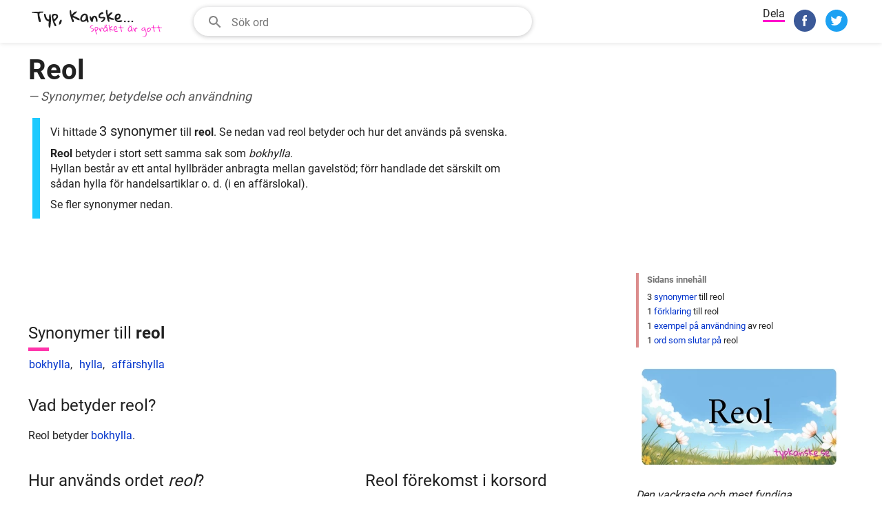

--- FILE ---
content_type: text/html; charset=UTF-8
request_url: https://www.typkanske.se/synonym/reol
body_size: 11890
content:
<!DOCTYPE html>
<html lang="sv">
<head>
  <meta charset="utf-8">
  <meta name="viewport" content="width=device-width, initial-scale=1">
    <style>html{box-sizing:border-box}*,::after,::before{box-sizing:inherit}:root{-moz-tab-size:4;tab-size:4}html{line-height:1.15;-webkit-text-size-adjust:100%}body{margin:0}hr{height:0}abbr[title]{text-decoration:underline dotted}b,strong{font-weight:bolder}small{font-size:80%}sub,sup{font-size:75%;line-height:0;position:relative;vertical-align:baseline}sub{bottom:-.25em}sup{top:-.5em}button,input,optgroup,select,textarea{font-family:inherit;font-size:100%;line-height:1.15;margin:0}button,select{text-transform:none}[type=button],[type=reset],[type=submit],button{-webkit-appearance:button}[type=button]::-moz-focus-inner,[type=reset]::-moz-focus-inner,[type=submit]::-moz-focus-inner,button::-moz-focus-inner{border-style:none;padding:0}[type=button]:-moz-focusring,[type=reset]:-moz-focusring,[type=submit]:-moz-focusring,button:-moz-focusring{outline:1px dotted ButtonText}fieldset{padding:.35em .75em .625em}legend{padding:0}progress{vertical-align:baseline}[type=number]::-webkit-inner-spin-button,[type=number]::-webkit-outer-spin-button{height:auto}[type=search]{-webkit-appearance:textfield;outline-offset:-2px}[type=search]::-webkit-search-decoration{-webkit-appearance:none}::-webkit-file-upload-button{-webkit-appearance:button;font:inherit}summary{display:list-item}@font-face{font-family:Roboto;font-style:normal;font-weight:400;font-display:swap;src:local("Roboto"),local("Roboto-Regular"),url("/fonts/roboto-v19-latin-regular.woff2") format("woff2")}@font-face{font-family:Roboto;font-style:normal;font-weight:700;font-display:swap;src:local("Roboto Bold"),local("Roboto-Bold"),url("/fonts/roboto-v19-latin-700.woff2") format("woff2")}html{box-sizing:border-box;color:#212121;text-size-adjust:100%;font:400 16px/24px Roboto,sans-serif}body{-webkit-font-smoothing:antialiased;max-width:100%;overflow-x:hidden;display:flex;justify-content:space-between;align-items:center;flex-direction:column;min-height:100vh;margin:0 auto}.page{display:flex;justify-content:space-between;align-items:center;flex-direction:column;text-align:center;margin:0 20px;max-width:76.875rem}.content{max-width:76.875rem;width:100%;margin:0 auto;flex:1;display:flex}p{font-size:1rem}.sf,h1,h2,h3{font-size:1.2rem;font-weight:400;margin:22px 0 8px;word-wrap:break-word;scroll-margin-top:70px}h2{font-size:24px;line-height:1.3}h2.synonyms{position:relative;padding-bottom:.5rem;line-height:1.5}h2.synonyms:after{position:absolute;width:1.875rem;height:.3125rem;background-color:#f3a;bottom:0;left:0;content:""}.sf,h3{font-size:1.2rem}input[type=email],input[type=password],input[type=search],input[type=text],input[type=time],select[multiple],select[size],textarea{border:1px solid #ebebeb;border-radius:2px;color:#212121;font:16px/20px Roboto,sans-serif;margin:0;max-width:100%;outline:0;padding:7px;transition:border-color .2s;vertical-align:middle}.btn{border-radius:10px;background:#81d4fa;padding:10px 20px;cursor:pointer;border:0}a:hover,a:link,a:visited{color:#03c;outline:0;text-decoration:none}.main,.sidebar{padding:1rem;text-align:left;width:100%;position:relative}@media screen and (min-width:820px){.main{padding:1rem;width:70%}.sidebar{padding:.5rem;width:30%;min-width:340px}}.header{width:100%;background:#fff;height:62px}.s-nav{padding:0;height:60px;background-color:#fff;z-index:100;top:0;position:fixed;border-bottom:none;width:100%;max-width:100%;box-shadow:0 1px 6px 0 rgba(32,33,36,.12)}.s-nav__row{height:100%;display:flex;margin:0 auto;padding:0 1rem}.s-logo{display:flex;align-items:center;padding-top:4px;flex:1 1 200px;max-width:200px;margin-right:10px}.logo{display:block;width:100%;max-width:200px;height:auto}ul.nav{display:none}@media screen and (min-width:820px){.s-nav{height:62px}.s-nav__row{max-width:76.875rem}ul.nav{display:flex;list-style:none;margin:23px 0 0 0;padding:0}ul.nav li{margin-right:20px;font-size:14px}ul.nav li a,ul.nav li a:visited{color:#333}ul.nav li a:active,ul.nav li a:hover{color:#737373}}.search{display:flex;width:80%;height:44px;margin-top:8px}.h-search-form{border-radius:25px;flex:1 1 200px;height:44px;opacity:1;position:relative;text-align:left;transition:background .2s,flex .2s,opacity .2s,width .2s;vertical-align:top;width:100%;border:1px solid #dfe1e5}.fsld,.h-search-form:hover{box-shadow:0 1px 6px 0 rgba(32,33,36,.28);border-color:rgba(223,225,229,0)}#synonym .h-search-form{flex:none;display:none;height:42px;margin:10px 30px 0 30px;width:400px}.autosuggest__container{display:flex;position:relative;z-index:9999999}input.h-search-field{background:0;border:0;color:rgba(0,0,0,.84);padding:10px 8px 8px 12px;transition:color .2s;flex:1;width:80%;height:40px}ul.autosuggest{display:none;z-index:9999999;background:#fff;position:absolute;top:43px;left:25px;border:1px solid #ddd;border-width:0 1px 1px 1px;box-shadow:0 1px 6px 0 rgba(32,33,36,.28);border-color:rgba(223,225,229,0);width:90%;list-style:none;padding:0;margin:0;animation:slideDown .1s}ul.autosuggest li{padding:8px 8px 8px 32px;border-bottom:1px solid #f2f2f2}ul.autosuggest li:last-child{border-bottom:none}ul.autosuggest li:hover{background:#e1f5fe;cursor:pointer}ul.autosuggest li.selected{background:#b3e5fc}span.bold{font-weight:700}@keyframes slideDown{0%{transform:translateY(-10px)}100%{transform:translateY(0)}}@media screen and (min-width:580px){.search{width:80%}}@media screen and (min-width:750px){#synonym .h-search-form{display:block;width:300px}}@media screen and (min-width:820px){.search{width:540px}#synonym .h-search-form{width:41%}}@media screen and (min-width:840px){#synonym .h-search-form{width:41%}}.button-flat{display:none}.search__hide{fill:#535353;align-items:center;background:0 0;border:0;cursor:pointer;display:none;justify-content:center;outline:0;position:relative;padding:0 20px}.s-share{margin-top:8px}.share__option{display:none;margin-right:4px;vertical-align:top;user-select:none;white-space:nowrap}.share__option.sbr{margin-right:10px}.share__option.sbr .share__icon{width:32px;height:32px}.share__option.sbr .share__icon svg.icon{width:32px;height:32px}.share__option.share__text{display:none}.share__option.search__glass{margin-right:10px}.share{border-bottom:3px solid #f0c}.share__btn{margin:1px 0;border:none;border-radius:3px;padding:5px 1px 2px;outline:0;text-align:center;background-color:transparent;cursor:pointer}.share__icon{align-items:center;margin:0;display:inline-flex;width:24px;height:24px;margin:4px 0 8px;vertical-align:middle;justify-content:center;text-align:start}@media screen and (min-width:340px){.share__option{display:inline-block}}@media screen and (min-width:750px){.share__option.share__text{display:inline-block}.share__option.search__glass{display:none}.share__icon{width:32px;height:32px;margin:0 0 8px}.share__option{margin-right:8px}}h1 .semantics{display:block;font-size:18px;color:#535353;line-height:1.5;font-weight:400;font-style:italic}.hword{font:700 40px/48px Roboto,sans-serif;letter-spacing:0;margin:0 0 10px;word-wrap:break-word;text-align:left}svg.icon{pointer-events:none;display:block}.aw{margin:0 0 12px 0}.fw{margin:32px 0 8px}.description{margin:1.1rem 0 .375em 1px;padding:1px 0 1px .975rem;border-left:.75em solid #1dcaff;font-size:.9rem;line-height:1.4}.description p{margin:4px 0 8px}span.standout{font-size:20px}.slang{border-color:#ff1db7}ul.synonyms{display:flex;flex-wrap:wrap;justify-content:flex-start;margin:0 0 0 1px;padding:0}ul.synonyms li{list-style:none;display:inline-block;margin-right:10px}.saol{background:#e8eaf6;color:#3f51b5;margin-top:20px}.phrase,.word{font-weight:700}.thanks{background-color:#fdf7e8;max-width:100%;overflow-x:hidden}.thanks p{color:#454245;margin-top:0}.thanks h3{color:#81621b;margin-top:0}span.uc{text-transform:capitalize}aside{display:block;font-size:14px;margin:0 0 6px 0;padding:12px 24px 12px 60px;max-width:100%;overflow-x:hidden}.faded,.notice{color:#d84315;font-size:1.8rem;margin-right:.8rem;font-weight:700}.faded{color:#757575;font-size:1.6rem}ul.bae,ul.phrases{word-wrap:break-word;margin:0;padding:0;list-style-type:none}ul.bae li,ul.phrases li{display:block;margin-bottom:8px}ul.phrases{column-count:2}ul.phrases li{color:#757575;font-size:16px}ol.how-used{margin:.76em 0 0 1em;padding:0}ol.how-used li{margin-bottom:.4em;margin-right:.5em}.sidebar{padding-top:0}.sidebar ul{list-style-type:none;margin:0;padding:0}.sidebar ul li{margin:7px 0}.page-nav{border-left:4px solid #db8c8c;margin-top:32px}.page-nav ul{padding:0;margin:0 0 0 12px}.page-nav ul li{font-size:.8rem;line-height:1.6;margin-left:3px}.page-nav ul li.first-item{color:#757575;font-weight:700;margin-bottom:5px;margin-left:0}.content{flex-direction:column}.adbar{margin:28px 0;min-height:320px}.adbar.atf{margin-top:36px}.adbar-label{font-size:.8rem;line-height:1.5;font-weight:400;font-family:"Helvetica Neue",Helvetica,Arial,"Lucida Grande",sans-serif;padding:3px 0;margin:8px;color:#767676}.sidebar_ad{margin:28px 0;min-height:320px}.adbar.btf{text-align:left}@media screen and (min-width:820px){h1{font-size:18px}aside{margin:20px 0}.thanks{max-width:76.875rem}.content{flex-direction:row}.page-nav{display:block}.article{max-width:76.875rem;display:flex}.main{text-align:left;width:75%;padding-right:50px}.sidebar{width:25%;display:block;padding-top:1rem}.description{margin-left:6px;width:85%}.explore{display:flex;margin-top:16px}.begins,.ends{min-width:50%}.crossword,.how-used{flex-grow:1;flex-basis:0}.how-used{flex-grow:1.4;margin-right:20px}.crossword{margin-left:auto}ol.how-used{font-size:.85em}ul.synonyms li a{font-size:1rem}p{font-size:1rem}svg.icon{width:32px;height:32px}.search-phrases ul,.sidebar ul{font-size:14px;line-height:1.5}.search-phrases ul li,.sidebar ul li{margin:1px 0}.adbar{margin:20px 0;min-height:90px}.sidebar_ad{margin:34px 0;min-height:250px}}.omnibus{text-align:center;padding:8px 20px 20px 20px;margin:20px;width:100%;min-height:60px;font-size:14px;border-top:1px solid #ccc}@media screen and (min-width:820px){.omnibus{max-width:76.875rem;margin:20px auto 0 auto}.omnibus p{font-size:12px;margin:8px 120px}}</style>
    <meta name="description" content="Reol - Synonymer och betydelser till Reol. Vad betyder Reol samt exempel på hur Reol används.">
  <title>Synonym till Reol</title>
    <meta name="twitter:card" content="summary_large_image" ><meta name="twitter:site" content="@typkanske" ><meta name="twitter:title" content="Reol &mdash; Synonymer, betydelse och användning" ><meta name="twitter:description" content="Den vackraste och mest fyndiga beskrivningen av reol. Synonymer, betydelse och användning." ><meta name="twitter:image" content="https://www.typkanske.se/images/typkanske/3x/76/reol.png" ><meta property="og:type" content="article" ><meta property="og:url" content="https://www.typkanske.se/synonym/reol" ><meta property="og:title" content="Reol &mdash; Synonymer, betydelse och användning" ><meta property="og:description" content="Den vackraste och mest fyndiga beskrivningen av reol. Synonymer, betydelse och användning." ><meta property="og:image" content="https://www.typkanske.se/images/typkanske/3x/76/reol.png" ><link rel="canonical" href="https://www.typkanske.se/synonym/reol">    <link rel="shortcut icon" href="https://www.typkanske.se/images/typkanske/favicon.ico">
  <link rel="icon" type="image/png" href="https://www.typkanske.se/images/typkanske/typkanske-192x192.png" sizes="192x192">
  <link rel="apple-touch-icon" sizes="180x180" href="https://www.typkanske.se/images/typkanske/typkanske-180x180.png">
    <script async src="https://www.googletagmanager.com/gtag/js?id=UA-502678-7"></script>
  <script>
    window.dataLayer = window.dataLayer || [];
    function gtag(){dataLayer.push(arguments);}
    gtag('js', new Date());

    gtag('config', 'UA-502678-7');
  </script>
    

        <script async src="https://securepubads.g.doubleclick.net/tag/js/gpt.js"></script><script>var slot1; var slot2; var slot3;!function(a9,a,p,s,t,A,g){if(a[a9])return;function q(c,r){a[a9]._Q.push([c,r])}a[a9]={init:function(){q("i",arguments)},fetchBids:function(){q("f",arguments)},setDisplayBids:function(){},targetingKeys:function(){return[]},_Q:[]};A=p.createElement(s);A.async=!0;A.src=t;g=p.getElementsByTagName(s)[0];g.parentNode.insertBefore(A,g)}("apstag",window,document,"script","//c.amazon-adsystem.com/aax2/apstag.js");apstag.init({pubID: 'a7d5150b-8cda-4de6-9406-611a46a294d7',adServer: 'googletag',simplerGPT: true});window.googletag = window.googletag || {cmd: []};googletag.cmd.push(function() {googletag.pubads().disableInitialLoad();var mappingATF = googletag.sizeMapping().addSize([1100, 0], [728, 90]).addSize([768, 0], [[728, 90], [300,250]]).addSize([336, 0], [300,250]).addSize([0, 0], [[300, 250]]).build();var mappingSTF = googletag.sizeMapping().addSize([1100, 0], [300, 250]).addSize([336, 0], [[300,250]]).addSize([0, 0], [[300, 250]]).build();var mappingBTF = googletag.sizeMapping().addSize([992, 0], [[728, 90]]).addSize([768, 0], [[728, 90], [300,250]]).addSize([336, 0], [[300,250]]).addSize([0, 0], [[300, 250]]).build();slot1 = googletag.defineSlot('/1058263/TypKanske_ATF_Banner', [[300, 250], [728, 90]], 'div-gpt-ad-1579285933616-0').defineSizeMapping(mappingATF).addService(googletag.pubads());slot2 = googletag.defineSlot('/1058263/TypKanske_BTF_Banner', [[300, 250], [728, 90]], 'div-gpt-ad-1579285760959-0').defineSizeMapping(mappingBTF).addService(googletag.pubads());slot3 = googletag.defineSlot('/1058263/TypKanske_Sidebar', [300, 250], 'div-gpt-ad-1579285489565-0').addService(googletag.pubads());googletag.pubads().enableLazyLoad({fetchMarginPercent: 20, renderMarginPercent: 20, mobileScaling: 1.0});googletag.enableServices();});googletag.cmd.push(function(){ apstag.fetchBids({ slots: [slot1, slot2, slot3], timeout: 2000 }, function(bids) {apstag.setDisplayBids(); googletag.pubads().refresh([slot1, slot2, slot3]);}); }); </script><script async src="https://pagead2.googlesyndication.com/pagead/js/adsbygoogle.js?client=ca-pub-9432205707877981" crossorigin="anonymous"></script>    
    
    
  <meta name="csrf-token"  content="cf3cef523c">  <link rel="preload" href="/fonts/roboto-v19-latin-regular.woff2" as="font" type="font/woff2" crossorigin="anonymous">   
  <link rel="preload" href="/fonts/roboto-v19-latin-700.woff2" as="font" type="font/woff2" crossorigin="anonymous">
</head>
<body id="synonym">
<svg style="display: none;">
  <symbol id="icon-search">
    <title>Sök ord</title>
    <path d="M9.516 14.016c2.484 0 4.5-2.016 4.5-4.5s-2.016-4.5-4.5-4.5-4.5 2.016-4.5 4.5 2.016 4.5 4.5 4.5zm6 0l4.969 4.969-1.5 1.5-4.969-4.969v-.797l-.281-.281c-1.125.984-2.625 1.547-4.219 1.547C5.907 15.985 3 13.126 3 9.516S5.906 3 9.516 3s6.469 2.906 6.469 6.516c0 1.594-.563 3.094-1.547 4.219l.281.281h.797z"/>
  </symbol>
</svg>
  <svg style="display: none;">
  <symbol id="icon-fb">
    <title>Facebook</title>
    <g><g fill="none" fill-rule="evenodd"><path d="M28.4863253 59.9692983c-6.6364044-.569063-11.5630204-2.3269561-16.3219736-5.8239327C4.44376366 48.4721168 3e-7 39.6467924 3e-7 29.9869344c0-14.8753747 10.506778-27.18854591 25.2744118-29.61975392 6.0281072-.9924119 12.7038532.04926445 18.2879399 2.85362966C57.1386273 10.0389054 63.3436516 25.7618627 58.2050229 40.3239688 54.677067 50.3216743 45.4153135 57.9417536 34.81395 59.5689067c-2.0856252.3201125-5.0651487.5086456-6.3276247.4003916z" fill="#3B5998" fill-rule="nonzero"></path><path d="M25.7305108 45h5.4583577V30.0073333h4.0947673l.8098295-4.6846666h-4.9045968V21.928c0-1.0943333.7076019-2.2433333 1.7188899-2.2433333h2.7874519V15h-3.4161354v.021c-5.3451414.194-6.4433395 3.2896667-6.5385744 6.5413333h-.0099897v3.7603334H23v4.6846666h2.7305108V45z" fill="#FFF"></path></g></g>
  </symbol>
  <symbol id="icon-tw">
    <title>Twitter</title>
    <g><g fill="none" fill-rule="evenodd"><path d="M28.486325 59.969298c-6.636404-.569063-11.56302-2.326956-16.321973-5.823932C4.443764 48.472116 0 39.646792 0 29.986934 0 15.11156 10.506778 2.798388 25.274412.36718c6.028107-.992411 12.703853.049265 18.28794 2.85363 13.576275 6.818095 19.7813 22.541053 14.64267 37.103159-3.527955 9.997705-12.789708 17.617785-23.391072 19.244938-2.085625.320112-5.065149.508645-6.327625.400391z" fill="#1DA1F2" fill-rule="nonzero"></path><path d="M45.089067 17.577067c-.929778.595555-3.064534 1.460977-4.117334 1.460977v.001778C39.7696 17.784 38.077156 17 36.200178 17c-3.645511 0-6.6016 2.956089-6.6016 6.600178 0 .50631.058666 1.000178.16711 1.473778h-.001066c-4.945066-.129778-10.353422-2.608356-13.609244-6.85049-2.001778 3.46489-.269511 7.3184 2.002133 8.72249-.7776.058666-2.209067-.0896-2.882844-.747023-.045156 2.299734 1.060622 5.346845 5.092622 6.452267-.776533.417778-2.151111.297956-2.7488.209067.209778 1.941333 2.928355 4.479289 5.901155 4.479289C22.46009 38.565156 18.4736 40.788089 14 40.080889 17.038222 41.929422 20.5792 43 24.327111 43c10.650667 0 18.921956-8.631822 18.4768-19.280356-.001778-.011733-.001778-.023466-.002844-.036266.001066-.027378.002844-.054756.002844-.0832 0-.033067-.002844-.064356-.003911-.096356.9696-.66311 2.270578-1.836089 3.2-3.37991-.539022.296888-2.156089.891377-3.6608 1.038932.965689-.521244 2.396444-2.228266 2.749867-3.585777" fill="#FFF"></path></g></g>
  </symbol>
</svg>
<header class="header">
<nav class="s-nav">
  <div class="s-nav__row">
    <div id="logo" class="s-logo">
      <a href="/" aria-label="TypKanske">
          <img width="200" height="43" class="logo" src="/svg/typkanske-logo.svg" alt="TypKanske">
      </a>
    </div>          
         
<form id="search__form" class="h-search-form fsld" action="/sok" method="GET" autocomplete="off">  
  <div role="combobox" aria-haspopup="listbox" aria-owns="autosuggest" aria-expanded="false" class="autosuggest__container">
  <svg style="fill:#858585;width:24px;height:24px;margin:9px 0 0 18px;" viewBox="0 0 24 24">
    <use href="#icon-search" />
  </svg>  
  <input aria-autocomplete="list" placeholder="Sök ord" type="text" class="h-search-field" id="globsearch" name="q" value="" aria-label="Sökfält" autocapitalize="off"  >
  <button type="button" class="button-flat" aria-label="Sök ord"></button>
  </div>
  <ul class="autosuggest" id="autosuggest">
  </ul>
</form>
<button id="search__hider" class="search__hide" aria-label="Close" data-drawer-close-button=""><svg aria-label="close" class="icon" height="24" role="img" viewBox="0 0 24 24" width="24" xmlns="http://www.w3.org/2000/svg"><path d="M0 0h24v24H0z" fill="none"></path><path d="M19 6.41L17.59 5 12 10.59 6.41 5 5 6.41 10.59 12 5 17.59 6.41 19 12 13.41 17.59 19 19 17.59 13.41 12z"></path></svg> </button>    <div id="share__group" class="s-share" style="margin-left: auto">
  <div id="search__glass" class="share__option search__glass">
    <button class="share__btn" title="Sök ord">
      <span class="share__icon"><svg class="icon" viewBox="0 0 24 24" width="24" height="24" preserveAspectRatio="xMidYMid meet" focusable="false"><use href="#icon-search" /></svg></span>
    </button>
  </div>
  <div class="share__option share__text">
  <span class="share">Dela</span>
  </div>
  <div class="share__option">
    <button data-service="fb" class="share__btn sn" title="Facebook">
      <span class="share__icon"><svg class="icon" viewBox="0 0 60 60" width="24" height="24" preserveAspectRatio="xMidYMid meet" focusable="false"><use href="#icon-fb" /></svg></span>
    </button>
  </div>

  <div class="share__option">
    <button data-service="tw" class="share__btn sn" title="Twitter">
      <span class="share__icon"><svg class="icon" viewBox="0 0 60 60" width="24" height="24" preserveAspectRatio="xMidYMid meet" focusable="false"><use href="#icon-tw" /></svg></span>
    </button>
  </div>

  </div>

      </div>
</nav>
</header>

<div class="content">
  <div class="main" id="spp">
  <h1 class="hword">Reol <span class="semantics">&mdash; Synonymer, betydelse och användning</span></h1>
  <div class="description" role="region" aria-label="Beskrivning">
<p>Vi hittade <span class="standout">3 synonymer</span> till <strong>reol</strong>. Se nedan vad reol betyder och hur det används på svenska.</p>
<p><strong>Reol</strong> betyder i stort sett samma sak som <em>bokhylla</em>.<br />
Hyllan består av ett antal hyllbräder anbragta mellan gavelstöd; förr handlade det särskilt om sådan hylla för handelsartiklar o. d. (i en affärslokal).</p>
<p>Se fler synonymer nedan.
</p>
</div>  
      

  
    <div class="adbar atf">
        <!-- /1058263/TypKanske_ATF_Banner --><div id='div-gpt-ad-1579285933616-0'><script>googletag.cmd.push(function() { googletag.display('div-gpt-ad-1579285933616-0'); });</script></div>       
  </div>  
    
    <h2 id="synonymer" class="synonyms">Synonymer till <strong>reol</strong></h2>
  <ul class="synonyms">
    <li><a href="/synonym/bokhylla">bokhylla</a>, </li>
    <li><a href="/synonym/hylla">hylla</a>, </li>
    <li><a href="/synonym/affarshylla">affärshylla</a></li>
    </ul>
  
  <h2 id="forklaring" class="fw">Vad betyder reol?</h2>
  <div id="dfnmeaning">
    <p>Reol betyder <a href="/synonym/bokhylla">bokhylla</a>.</p>
    </div>
  
  <div class="explore">
<div class="how-used">
<h2 id="anvandning">Hur används ordet <em>reol</em>?</h2>

        <p>Ordet reol används oftast mitt i en mening och uttalas precis som det låter.</p>
        <p>Det kan även användas i mer formella sammanhang.</p>
</div><div class="crossword">
    <h2 id="korsord">Reol förekomst i korsord</h2>
    <p class="frequency">                
                <span class="notice">Låg</span>
                        <span class="faded">Medium</span>
                        <span class="faded">Hög</span>
                        
    </p>
        <p><span class="uc">reol</span> förekommer sällan i korsord.</p>
    
    
    </div>
</div>  <aside class="saol">
    <svg xmlns="http://www.w3.org/2000/svg" style="float: left; margin-left:-36px;fill:#3f51b5;width:24px;height:24px" viewBox="0 0 24 24"><path d="M14.859 13.078A4.924 4.924 0 0 0 17.015 9c0-2.766-2.25-5.016-5.016-5.016S6.983 6.234 6.983 9c0 1.641.797 3.141 2.156 4.078l.844.609v2.297h4.031v-2.297zM12 2.016c3.844 0 6.984 3.141 6.984 6.984 0 2.391-1.172 4.453-3 5.719v2.297A.96.96 0 0 1 15 18H9a.96.96 0 0 1-.984-.984v-2.297c-1.828-1.266-3-3.328-3-5.719 0-3.844 3.141-6.984 6.984-6.984zM9 21v-.984h6V21a.96.96 0 0 1-.984.984H9.985A.96.96 0 0 1 9.001 21z"/></svg>
        <span class="word">Reol</span> finns med i Svenska Akademiens Ordlista (SAOL) v13        </aside>

    <div class="explore">
                        <div class="ends">
        <h2 id="slutar">Ord som slutar på reol</h2>
        <ul class="bae">
                <li><a href="/synonym/kreol" title="Synonymer till kreol">Kreol</a></li>
                </ul>
        </div>
            </div>
  
    
     

    
  </div>
  <div class="sidebar">
      <div class="sidebar_ad">
      <!-- /1058263/TypKanske_Sidebar --><div id='div-gpt-ad-1579285489565-0' style='width: 300px; height: 250px;'><script>googletag.cmd.push(function() { googletag.display('div-gpt-ad-1579285489565-0'); });</script></div> 
  </div>
    
  <nav class="page-nav" aria-label="Sidans innehåll">
      <ul>
          <li id="table_of_contents" class="first-item"><span>Sidans innehåll</span></li>
          <li><span>3 <a href="#synonymer">synonymer</a> till reol</span></li>
          <li><span>1 <a href="#forklaring">förklaring</a> till reol</span></li>
          <li><span>1 <a href="#anvandning">exempel på användning</a> av reol</span></li>
                              <li><span>1 <a href="#slutar">ord som slutar på</a> reol</span></li>
                          </ul>
  </nav>   

      <div class="sf">
      <img width="300" height="158" alt="Reol synonymer korsord betyder förklaring och användning" src="https://www.typkanske.se/images/typkanske/3x/76/reol.webp" decoding="async" srcset="https://www.typkanske.se/images/typkanske/1x/76/reol.webp 300w, https://www.typkanske.se/images/typkanske/2x/76/reol.webp 600w, https://www.typkanske.se/images/typkanske/3x/76/reol.webp 1200w" sizes="(min-width: 769px) 300px, 300px">
            <p><em>Den vackraste och mest fyndiga beskrivningen av reol</em></p>
          </div>

  
  <div class="sf">
  <div class="share__option sbr">
  <span class="share">Dela</span>
  </div>
  <div class="share__option sbr">
    <button data-service="fb" class="share__btn sn" title="Facebook">
      <span class="share__icon"><svg class="icon" viewBox="0 0 60 60" width="24" height="24" preserveAspectRatio="xMidYMid meet" focusable="false"><use href="#icon-fb" /></svg></span>
    </button>
  </div>

  <div class="share__option sbr">
    <button data-service="tw" class="share__btn sn" title="Twitter">
      <span class="share__icon"><svg class="icon" viewBox="0 0 60 60" width="24" height="24" preserveAspectRatio="xMidYMid meet" focusable="false"><use href="#icon-tw" /></svg></span>
    </button>
  </div>

  <div class="share__option sbr">
    <button data-service="wa" class="share__btn sn" title="WhatsApp">
      <span class="share__icon"><svg class="icon" viewBox="0 0 60 60" width="24" height="24" preserveAspectRatio="xMidYMid meet" focusable="false"><g><g fill="none" fill-rule="evenodd"><circle cx="30" cy="30" r="30" fill="#25D366"></circle><path d="M39.7746 19.3513C37.0512 16.5467 33.42 15 29.5578 15C21.6022 15 15.1155 21.6629 15.1155 29.8725C15.1155 32.4901 15.7758 35.0567 17.0467 37.3003L15 45L22.6585 42.9263C24.7712 44.1161 27.148 44.728 29.5578 44.728C37.5134 44.728 44 38.0652 44 29.8555C44 25.8952 42.498 22.1558 39.7746 19.3513ZM29.5578 42.2295C27.3956 42.2295 25.2829 41.6346 23.4508 40.5127L23.0051 40.2408L18.4661 41.4646L19.671 36.9093L19.3904 36.4334C18.1855 34.4618 17.5583 32.1841 17.5583 29.8555C17.5583 23.0397 22.9556 17.4986 29.5743 17.4986C32.7763 17.4986 35.7968 18.7904 38.0581 21.119C40.3193 23.4476 41.5737 26.5581 41.5737 29.8555C41.5572 36.6884 36.1764 42.2295 29.5578 42.2295ZM36.1434 32.966C35.7803 32.779 34.0142 31.8782 33.6841 31.7592C33.354 31.6402 33.1064 31.5722 32.8754 31.9462C32.6278 32.3201 31.9511 33.153 31.7365 33.4079C31.5219 33.6629 31.3238 33.6799 30.9607 33.4929C30.5976 33.306 29.4422 32.915 28.0558 31.6572C26.9829 30.6714 26.2567 29.4476 26.0421 29.0907C25.8275 28.7167 26.0256 28.5127 26.2072 28.3258C26.3722 28.1558 26.5703 27.8839 26.7518 27.6799C26.9334 27.4589 26.9994 27.3059 27.115 27.068C27.2305 26.813 27.181 26.6091 27.082 26.4221C26.9994 26.2351 26.2732 24.3994 25.9761 23.6686C25.679 22.9377 25.3819 23.0397 25.1673 23.0227C24.9528 23.0057 24.7217 23.0057 24.4741 23.0057C24.2265 23.0057 23.8469 23.0907 23.5168 23.4646C23.1867 23.8385 22.2459 24.7394 22.2459 26.5581C22.2459 28.3938 23.5333 30.1445 23.7149 30.3994C23.8964 30.6544 26.2567 34.3938 29.8714 36.0085C30.7297 36.3994 31.4064 36.6204 31.9345 36.7904C32.7928 37.0793 33.5851 37.0283 34.2123 36.9433C34.9055 36.8414 36.3415 36.0425 36.6551 35.1756C36.9522 34.3088 36.9522 33.5609 36.8697 33.4079C36.7541 33.255 36.5065 33.153 36.1434 32.966Z" fill="white"></path></g></g></svg></span>
    </button>
  </div>

  <div class="share__option sbr">
    <button data-service="tm" class="share__btn sn" title="Telegram">
      <span class="share__icon"><svg class="icon" viewBox="0 0 240 240" width="24" height="24" preserveAspectRatio="xMidYMid meet" focusable="false"><defs><linearGradient id="a" x1=".667" x2=".417" y1=".167" y2=".75"><stop offset="0" stop-color="#37aee2"/><stop offset="1" stop-color="#1e96c8"/></linearGradient><linearGradient id="b" x1=".66" x2=".851" y1=".437" y2=".802"><stop offset="0" stop-color="#eff7fc"/><stop offset="1" stop-color="#fff"/></linearGradient></defs><circle cx="120" cy="120" r="120" fill="url(#a)"/><path fill="#c8daea" d="M98 175c-3.888 0-3.227-1.468-4.568-5.17L82 132.207 170 80"/><path fill="#a9c9dd" d="M98 175c3 0 4.325-1.372 6-3l16-15.558-19.958-12.035"/><path fill="url(#b)" d="M100.04 144.41l48.36 35.729c5.519 3.045 9.501 1.468 10.876-5.123l19.685-92.763c2.015-8.08-3.08-11.746-8.36-9.349l-115.59 44.571c-7.89 3.165-7.843 7.567-1.438 9.528l29.663 9.259 68.673-43.325c3.242-1.966 6.218-.91 3.776 1.258"/></svg></span>
    </button>
  </div>




  </div>

  <div class="others">
    <div class="sf">Andra söker, just nu</div>
      <ul>
                    <li><a href="/synonym/knappa-in-pa">knappa in på</a></li>
                    <li><a href="/synonym/utan-betydelse">utan betydelse</a></li>
                    <li><a href="/synonym/opar">opar</a></li>
                    <li><a href="/synonym/besvarlig-situation">besvärlig situation</a></li>
                    <li><a href="/synonym/fria-fantasier">fria fantasier</a></li>
                    <li><a href="/synonym/modersnamn">modersnamn</a></li>
                    <li><a href="/synonym/forkasta">förkasta</a></li>
                    <li><a href="/synonym/fa-ur-sig">få ur sig</a></li>
                    <li><a href="/synonym/kolvategrupp">kolvätegrupp</a></li>
                    <li><a href="/synonym/trygg-plats">trygg plats</a></li>
                </ul>
  </div>
  <div class="close-by">
    <div class="sf">Närliggande ord, alfabetiskt</div>
      <ul>
                              <li><a href="/synonym/rentvatta">rentvätta</a></li>
                                        <li><a href="/synonym/rentvattning">rentvättning</a></li>
                                        <li><a href="/synonym/renversera">renversera</a></li>
                                        <li><a href="/synonym/renvikt">renvikt</a></li>
                                        <li><strong>reol</strong></li>
                                        <li><a href="/synonym/reorganisator">reorganisatör</a></li>
                                        <li><a href="/synonym/reorganisera">reorganisera</a></li>
                                        <li><a href="/synonym/reorganisering">reorganisering</a></li>
                                        <li><a href="/synonym/reostat">reostat</a></li>
                          </ul>
  </div>  
</div>
</div>
<div class="content">
<div class="main" style="padding: 0 1rem">
<div class="adbar btf">
    <!-- /1058263/TypKanske_BTF_Banner --><div id='div-gpt-ad-1579285760959-0'><script>googletag.cmd.push(function() { googletag.display('div-gpt-ad-1579285760959-0'); });</script></div>          
</div>  
</div>
<div class="sidebar"></div>
</div>




<aside class="thanks">
  <div class="sf">
<svg xmlns="http://www.w3.org/2000/svg" style="float: left; margin-left:-36px;fill:#81621b;width:24px;height:24px" viewBox="0 0 24 24"><path d="M11.016 9V6.984h1.969V9h-1.969zM12 20.016c4.406 0 8.016-3.609 8.016-8.016S16.407 3.984 12 3.984 3.984 7.593 3.984 12 7.593 20.016 12 20.016zm0-18c5.531 0 9.984 4.453 9.984 9.984S17.531 21.984 12 21.984 2.016 17.531 2.016 12 6.469 2.016 12 2.016zm-.984 15v-6h1.969v6h-1.969z"/></svg>
<h3>Tack från oss på TypKanske</h3>
<p>Vi är stolta och glada över att du använder TypKanske för att hitta förklaringar till ords betydelser. TypKanske har som ambition att vara Sveriges bästa synonymordbok. Kul att just DU hittat hit.</p>
</div>
</aside>


<footer class="omnibus">
<p>&copy; 2009 - 2026 TypKanske Svensk synonymordbok - <a href="/privacy">Integritetspolicy</a> - <a href="/tos">Användarvillkor</a></p><p class="footer">TypKanske - den bästa källan till svenska synonymer</p>
   
</footer>
<script>
  window.addEventListener("load",function(){hookupSG()});function hookupSG(){var sg=document.getElementById("search__glass");if(sg!==null){sg.addEventListener("click",cSG)}}function cSG(event){event.preventDefault();showSearch();return false}function showSearch(){document.getElementById("logo").style="display: none";document.getElementById("share__group").style="display: none";document.getElementById("search__form").style="display: block; margin: 10px 0 0 0; width: 85%;";document.getElementById("search__hider").style="display: inline-flex";document.getElementById("globsearch").focus();var sg=document.getElementById("search__glass");if(sg!==null){sg.removeEventListener("click",cSG)}hookupSearchClose()}function hookupSearchClose(){var dg=document.getElementById("search__hider");if(dg!==null){dg.addEventListener("click",cCS)}}function cCS(event){event.preventDefault();closeSearch();return false}function closeSearch(){var dg=document.getElementById("search__hider");if(dg!==null){dg.removeEventListener("click",cCS)}document.getElementById("logo").style="display: flex";document.getElementById("share__group").style="display: block; margin-left: auto;";document.getElementById("search__form").style="display: none";document.getElementById("search__hider").style="display: none";setTimeout(hookupSG,200)}window.addEventListener("load",function(){hookupSB()});function hookupSB(){var c=document.getElementsByClassName("sn");if(c===null)return;for(var i=0;i<c.length;i++){c[i].addEventListener("click",cSB,false)}}function cSB(event){event.preventDefault();doShare(event.currentTarget.dataset.service);return false}function doShare(sn){var url=location.href;var share_url="https://www.facebook.com/share.php?u="+encodeURIComponent(url);if(sn=="tw"){share_url="https://twitter.com/intent/tweet?url="+encodeURIComponent(url)}else if(sn=="tm"){share_url="https://t.me/share/url?url="+encodeURIComponent(url)}else if(sn=="wa"){share_url="https://wa.me/?text="+encodeURIComponent(url)}window.open(share_url);var n=url.lastIndexOf("/");var slug=url.substring(n+1);sid("/api/1.0/share?service="+sn+"&csrf="+document.querySelector('meta[name="csrf-token"]').content+"&slug="+slug)}function sid(u){var request=new XMLHttpRequest;request.open("GET",u,true);request.send()}  window.addEventListener("load",function(){var name_input=document.getElementById("globsearch");name_input.addEventListener("keyup",hint);name_input.addEventListener("keydown",gkeydown);window.hinterXHR=new XMLHttpRequest});var searchTimer;function gkeydown(event){var hl=document.getElementById("autosuggest");switch(event.keyCode){case 13:if(fireSel(hl.getElementsByTagName("li"))==false){event.preventDefault();return false}return;break}return true}function hint(event){var input=event.target;var csrf=document.querySelector('meta[name="csrf-token"]');if(csrf!==null){csrf=csrf.content}else{return false}var hl=document.getElementById("autosuggest");switch(event.keyCode){case 27:hl.innerHTML="";hl.style="display: none";return;break;case 38:selPrev(hl.getElementsByTagName("li"));return false;break;case 40:selNext(hl.getElementsByTagName("li"));return;break}var min_characters=2;var val=this.value;val=clearPunctuations(val);if(lengthInPageEncoding(val)<min_characters){hl.innerHTML="";hl.style="display: none";return true}else{window.hinterXHR.abort();if(searchTimer){clearTimeout(searchTimer)}searchTimer=setTimeout(function(){window.hinterXHR.onreadystatechange=function(){if(this.readyState==4&&this.status==200){if(isEmpty(this.responseText)){return true}var response=JSON.parse(this.responseText);hl.innerHTML="";hl.style="display: block";if(response["items"]==undefined){return true}response["items"].forEach(function(item){if(item.results!==undefined){var li=document.createElement("li");li.dataset.item=item.results[0]["value"];li.innerHTML=item.results[0]["label"];li.addEventListener("click",liClick);hl.appendChild(li)}})}};window.hinterXHR.open("GET","/api/1.0/search?term="+input.value+"&csrf="+csrf,true);window.hinterXHR.send();return true},500)}return true}function selNext(lis){if(lis==undefined||lis.length==0){return}for(var i=0;i<lis.length;i++){if(lis[i].className=="selected"){if(i<lis.length-1){lis[i].className="";setSel(lis[i+1])}else{return}return}}setSel(lis[0])}function selPrev(lis){if(lis==undefined||lis.length==0){return}for(var i=lis.length-1;i>-1;i--){if(lis[i].className=="selected"){if(i>0){lis[i].className="";setSel(lis[i-1])}else{lis[i].className=""}return}}}function setSel(li){li.className="selected"}function fireSel(lis){if(lis==undefined||lis.length==0){return true}for(var i=0;i<lis.length;i++){if(lis[i].className=="selected"){console.log(lis[i].getAttribute("data-item"));location.href=lis[i].dataset.item;return false}}return true}function liClick(event){var li=event.target;location.href=li.dataset.item}function lengthInPageEncoding(s){var a=document.createElement("A");a.href="#"+s;var sEncoded=a.href;sEncoded=sEncoded.substring(sEncoded.indexOf("#")+1);var m=sEncoded.match(/%[0-9a-f]{2}/g);return sEncoded.length-(m?m.length*2:0)}function clearPunctuations(s){return s.replace(/\s{2,}/g," ")}function isEmpty(obj){for(var key in obj){if(obj.hasOwnProperty(key))return false}return true}</script>
</body>
</html>


--- FILE ---
content_type: text/html; charset=utf-8
request_url: https://www.google.com/recaptcha/api2/aframe
body_size: 267
content:
<!DOCTYPE HTML><html><head><meta http-equiv="content-type" content="text/html; charset=UTF-8"></head><body><script nonce="wOaZDavIe6h3Ji7EGoJ-eQ">/** Anti-fraud and anti-abuse applications only. See google.com/recaptcha */ try{var clients={'sodar':'https://pagead2.googlesyndication.com/pagead/sodar?'};window.addEventListener("message",function(a){try{if(a.source===window.parent){var b=JSON.parse(a.data);var c=clients[b['id']];if(c){var d=document.createElement('img');d.src=c+b['params']+'&rc='+(localStorage.getItem("rc::a")?sessionStorage.getItem("rc::b"):"");window.document.body.appendChild(d);sessionStorage.setItem("rc::e",parseInt(sessionStorage.getItem("rc::e")||0)+1);localStorage.setItem("rc::h",'1769795825208');}}}catch(b){}});window.parent.postMessage("_grecaptcha_ready", "*");}catch(b){}</script></body></html>

--- FILE ---
content_type: application/javascript; charset=utf-8
request_url: https://fundingchoicesmessages.google.com/f/AGSKWxVmPin5allsQeOtZITNUIFVJEHAYrFXwvyxvsTauST6OVQTrub1hujnos294Ux3tQhtW1WkwMeLAmej3u5DtzIAZ_tyg1mATzlXkLTQzdjA-yycaLmpaha6n7N0t8CS6LkHQsLAqqmcRbCZHs2BG0rOITHBMCTUzs1m-XyAdBtjBC7AGop1fUCv9Fzj/_-728x90px2.?adclass=/advertright./popad-/bookads2.
body_size: -1285
content:
window['a4bda885-78c0-44bb-a1cf-e27c00278cef'] = true;

--- FILE ---
content_type: application/javascript; charset=utf-8
request_url: https://fundingchoicesmessages.google.com/f/AGSKWxXzAClOQIH6xYRG2vYIGieTg2B4QM-TFzO8O3L9EedmXIaom5YFOYSGt1NlSkp0u0y89sjggw7WifcNf_6hm4O6dv8wQEiYxKD2Z5IUvsIpzTr65wuN2jdmHkHFwWebB_xZ4WcmBQ==?fccs=W251bGwsbnVsbCxudWxsLG51bGwsbnVsbCxudWxsLFsxNzY5Nzk1ODI0LDM0MzAwMDAwMF0sbnVsbCxudWxsLG51bGwsW251bGwsWzddXSwiaHR0cHM6Ly93d3cudHlwa2Fuc2tlLnNlL3N5bm9ueW0vcmVvbCIsbnVsbCxbWzgsInpqZW5TVi1tRXNzIl0sWzksImVuLVVTIl0sWzE5LCIyIl0sWzE3LCJbMF0iXSxbMjQsIiJdLFsyOSwiZmFsc2UiXV1d
body_size: -211
content:
if (typeof __googlefc.fcKernelManager.run === 'function') {"use strict";this.default_ContributorServingResponseClientJs=this.default_ContributorServingResponseClientJs||{};(function(_){var window=this;
try{
var QH=function(a){this.A=_.t(a)};_.u(QH,_.J);var RH=_.ed(QH);var SH=function(a,b,c){this.B=a;this.params=b;this.j=c;this.l=_.F(this.params,4);this.o=new _.dh(this.B.document,_.O(this.params,3),new _.Qg(_.Qk(this.j)))};SH.prototype.run=function(){if(_.P(this.params,10)){var a=this.o;var b=_.eh(a);b=_.Od(b,4);_.ih(a,b)}a=_.Rk(this.j)?_.be(_.Rk(this.j)):new _.de;_.ee(a,9);_.F(a,4)!==1&&_.G(a,4,this.l===2||this.l===3?1:2);_.Fg(this.params,5)&&(b=_.O(this.params,5),_.hg(a,6,b));return a};var TH=function(){};TH.prototype.run=function(a,b){var c,d;return _.v(function(e){c=RH(b);d=(new SH(a,c,_.A(c,_.Pk,2))).run();return e.return({ia:_.L(d)})})};_.Tk(8,new TH);
}catch(e){_._DumpException(e)}
}).call(this,this.default_ContributorServingResponseClientJs);
// Google Inc.

//# sourceURL=/_/mss/boq-content-ads-contributor/_/js/k=boq-content-ads-contributor.ContributorServingResponseClientJs.en_US.zjenSV-mEss.es5.O/d=1/exm=kernel_loader,loader_js_executable/ed=1/rs=AJlcJMwkzeCrPzcr4ZTu9XKJQ6RjDJX32Q/m=web_iab_tcf_v2_signal_executable
__googlefc.fcKernelManager.run('\x5b\x5b\x5b8,\x22\x5bnull,\x5b\x5bnull,null,null,\\\x22https:\/\/fundingchoicesmessages.google.com\/f\/AGSKWxWqjeT1HLn3LWw3rb8JSasp1bCG5JIBAlGMKqnwCrQh6Pb_FS49n-SoQqv6kGHehwZQ_xJ4b9hb3CuLQs7mgbqCAOLrVjlLjtlzwCJAXfZphL2yXkohDrdjBZJw18dos5trQ7bkgQ\\\\u003d\\\\u003d\\\x22\x5d,null,null,\x5bnull,null,null,\\\x22https:\/\/fundingchoicesmessages.google.com\/el\/AGSKWxUHFxU01zCEi22krQVLwndqEw9ZiIvNBUM7NInt1wiKU9iEOMBZa4Zk38az_QpjPlqWINPn27ApdGeC-BRCX0x0if8uZ5eDPJ6RNbEkLMyDU3QRQ4ngtzew75sLjDuND77opCA7WQ\\\\u003d\\\\u003d\\\x22\x5d,null,\x5bnull,\x5b7\x5d\x5d\x5d,\\\x22typkanske.se\\\x22,1,\\\x22sv\\\x22,null,null,null,null,1\x5d\x22\x5d\x5d,\x5bnull,null,null,\x22https:\/\/fundingchoicesmessages.google.com\/f\/AGSKWxWKURy3LxQQVFYh5dQj6g98KgfnqsUpTY5kmgriA1o_RczJ930RevH9H1AkEEABYeZSsDd_hWnS1KHSpoLlfkIgx9ofMGPF8HYuA8qLRaCX35KmSyOKOjp8W9LMfrjc6w7fxEpinQ\\u003d\\u003d\x22\x5d\x5d');}

--- FILE ---
content_type: image/svg+xml
request_url: https://www.typkanske.se/svg/typkanske-logo.svg
body_size: 3576
content:
<svg width="560pt" height="160" viewBox="0 0 560 120" xmlns="http://www.w3.org/2000/svg"><path d="M315.48 9.02c.95-2.8 4.35-1.99 6.45-1.19-.04 6.83 0 13.75 2.04 20.35 3.71-4.31 7.45-9.33 13.11-11.06 1.99-.52 6.05-.18 5.05 2.82-4.99 5.02-10.63 9.56-14.3 15.74 6.8 2.59 13.65 5.02 20.52 7.42l.03 4.31c-7.25 1.95-14.41-1.55-20.89-4.45 1.06 4.06 2.77 8.02 2.75 12.29-1.75.17-3.49.32-5.24.42-4.16-8.34-5.42-17.71-7.21-26.76-.93-6.6-2.86-13.18-2.31-19.89zm-146.99 1.35c.27-2.32 2.97-2.24 4.69-2.68 2.54 6.1 1.06 12.92 3.09 19.13 4.3-3.88 7.41-9.14 12.57-12 2.87-1.51 6.18-1.92 9.39-1.79-2.21 8.14-11.4 11.01-15.62 17.87 6.72 2.54 13.24 5.57 19.59 8.92 2.46 1.42 5.18 2.77 6.8 5.21-.04 1.49-.31 2.96-.53 4.44-8.75.82-14.83-6.37-22.16-9.72-1.84-.7-3.89-2.01-5.86-1.01-.39 4.68 4.27 7.76 4.87 12.25.15 1.59.16 3.26-.45 4.76-1.3 1.11-3.08 1.18-4.68 1.5-4.64-8.16-6.9-17.38-9.22-26.4-1.56-6.69-3.53-13.57-2.48-20.48zm-151.6 4.48c14.93.25 29.79-1.87 44.73-1.39-.43 2.36-1.78 5.14-4.58 5.02-3.62.66-8.71-.87-11.15 2.62-1.83 8.68 1.59 17.06 3.98 25.25.63 3.24 1.97 6.85.51 10.04-1.66.31-3.38.37-5.04.08-1.87-1.33-2.66-3.61-3.41-5.68-3.19-9.77-3.07-20.18-4.37-30.25-7.42-.48-14.89-.97-22.33-1.49.46-1.31-.61-4.39 1.66-4.2zm268.82 13.57c1.78-6.23 7.65-10.21 13.38-12.47 1.37-.69 2.81.37 3.98 1.02 1.47 1.16 3.86 3 1.87 4.85-4.07 2.65-10.22 2.62-12.53 7.56-.5 1.93-1.15 4.91 1.03 6.06 5.78 2.64 12.68-1.8 18.28 1.75 3.29 2.82 1.17 7.63-.84 10.6-3.16 4.61-7.83 10.18-14.12 8.66-.05-.78-.13-2.34-.17-3.12 3.8-2.92 8.15-5.79 9.98-10.44-.19-.38-.59-1.14-.79-1.52-5.76-.52-12.12 1.27-17.38-1.82-3.66-2.42-3.37-7.34-2.69-11.13zm-63.58-4.38c6.11-3.97 15.99-2.15 18.79 5.03 2.94 7.71 1.45 16.26 4.06 24.06.89 1.74-.22 3.33-.93 4.88-.83 0-2.48.01-3.3.01-1.53-2.45-2.82-5.03-4.03-7.64-4.92 4.37-11.65 6.99-18.22 5.21-3.25-.57-5.89-3.2-6.68-6.37-2.27-9.42 2.18-20.02 10.31-25.18m7.14 4.12c-6.49 1.86-10.73 8.42-11.5 14.89-.29 2.55.35 5.86 3.13 6.76 4.26.88 8.71-1.43 11.17-4.86 2.53-3.49 2.02-8.06 1.78-12.1-.05-2.41-1.61-5.85-4.58-4.69zm126.13-1.71c3.07-4.04 8.48-4.74 13.2-4.52 2.41 1.16 5.07 2.5 6.05 5.18 2.59 6.57-.65 14.39-6.57 17.94-2.73 2.01-6.2 1.96-9.41 2.26 3.05 3.3 7.79 4.45 12.09 3.29 3.46-1.06 7.09-1.07 10.69-.96.35 1.94.71 4.46-1.53 5.42-4.8 2.19-10.26 1.99-15.41 1.91-5.5-1.02-10.74-4.49-12.34-10.09-1.75-6.77-1.22-14.77 3.23-20.43m9.76 1.7c-4.17 1.03-6.85 5.73-6 9.87.04 1.33 1.7 2.17 2.88 1.79 3.69-.55 7.32-3.82 6.85-7.81.13-1.94-1.74-4.23-3.73-3.85zM71.12 46.85c-5.44-6.69-7.55-15.67-6.51-24.16 1.4-.02 2.8-.02 4.2 0 2.71 5.59 3.56 11.84 6.14 17.46 1.64 3.34 5.03 6.98 9.11 6.05 2.56-6.39-.98-13.81 2.05-20.19.69-1.53 2.55-1.79 3.91-2.47 2.84 10.22 2.18 20.93 2.08 31.41-.74 8.54-.79 17.36-3.92 25.45-.8-.03-2.39-.1-3.18-.13-1.21-2.61-2.36-5.35-2.34-8.28-.14-6.03.01-12.09.78-18.08-4.96-.36-9.41-3.09-12.32-7.06zm32.33-23.87c5.16-.09 11.04-.14 15.15 3.5 3.8 4.06 2.7 10.55-.09 14.87-2.89 5.19-8.09 8.33-12.03 12.57.64 7.26 9.13 12.15 7.02 20.05-1.59.02-3.17.04-4.75.05-1.62-1.99-3.07-4.13-4.08-6.49-4.13-9.61-6.3-19.89-8.9-29.98-.88-3.5-.61-7.44 1.22-10.6 1.36-2.33 4.1-3.07 6.46-3.97m-1.38 10.18c-.81 4.05-.19 8.82 2.75 11.94 5.1-2.24 8.58-7.01 9.78-12.38-2.1-5.17-11.11-5.19-12.53.44zm160.72-.38c4.76-3.38 12.55-2.28 15.36 3.13 3.34 5.99 3.2 13.09 3.34 19.74-1.92-.16-3.84-.29-5.75-.37-1.22-6.58-.78-14.62-6.63-19.13-5.59 4.83-6 12.75-6.95 19.55-1.83.28-3.99 1.1-5.57-.33-2.47-2.11-3.54-5.32-4.6-8.28-1.28-4.31-3.05-8.68-2.45-13.26 1.67-.11 3.34-.2 5.02-.28a72.63 72.63 0 002.11 7.07c1.51-2.97 3.17-6.07 6.12-7.84zm-132.95 16c1.2-2.31 5.6-2.62 6.07.36.11 5.33-1.34 10.89-4.5 15.23-1.51 2.26-4.28 2.7-6.75 3.14.42-6.48 1.73-13.14 5.18-18.73zm259.88 3.07c2.12-.21 4.49-1.04 6.44.2.57 2.04.29 4.69-2.14 5.26-1.59.09-4.08.5-4.65-1.48-.82-1.24.22-2.67.35-3.98zM404 54.03c.73-3.43 4.83-2.62 7.39-2.33-.02 1.37-.11 2.74-.27 4.1-1.83 2.71-7.65 2.18-7.12-1.77zm15.72-2.21c2.21-.37 4.45-.41 6.67-.14.6 2.97-.9 6.58-4.51 5.7-3.16.19-3.11-3.47-2.16-5.56z" fill="#212121"/><path d="M310.19 71.2c1.39-3.08 5.03-3.44 7.95-3.93.53 1.49 1.33 2.92 1.51 4.51-.07 2.11-2.02 3.36-3.29 4.78 2.86 1.06 5.56 3.16 5.79 6.46.55 5.06 2.17 10.19 1.12 15.28-1.25-1.9-2.42-3.84-3.57-5.79-2.6 1.81-5.35 4.03-8.73 3.75-2.68.17-5.46-1.57-5.96-4.31-1.32-5.75 2.22-11.25 6.67-14.57-1.26-1.76-2.76-4-1.49-6.18m2.02 3.63c1.56.49 3.21.05 4.81.01.55-2.12.33-4.27-.75-6.2-1.86 1.63-4.66 3.26-4.06 6.19m.95 5.39c-4.19 2.19-6.92 7.94-4.76 12.37 2.93 1.76 7.07.43 8.87-2.35 1.78-2.95 1.85-6.9.3-9.96-1.12-1.6-3.02-.63-4.41-.06zm13.69-9.26c-.51-1.55.76-4.76 2.54-2.76.39 4.37.56 8.78 1.67 13.05 3.16-3.02 6.23-8.8 11.41-7.03-3.39 3.31-6.95 6.51-9.52 10.54 4.36 1.65 8.9 2.9 13.05 5.06-.29.46-.86 1.38-1.15 1.85-4.23.17-8.1-1.81-11.91-3.34.65 2.59 1.39 5.18 1.55 7.86-2.28 1.56-2.39-1.56-3.15-2.75-2.27-7.3-3.48-14.92-4.49-22.48zm46.91 7.33c-.1-3.42-.82-7.35 2.01-9.94.79 3.7.28 8.54 3.73 11.02 2.66.76 5.46-.22 8.18-.18.12.46.37 1.36.5 1.81-3.23 1.7-7.04 1.27-10.55 1.72.72 5.06 3.39 9.64 3.58 14.8-1.18-.72-2.8-.93-3.6-2.13-1.96-4.06-.71-9-2.92-12.95-3.11-1.36-6.91-1.18-9.46-3.69 2.83-.34 5.68-.41 8.53-.46zm36.62-6.76c.25-1.95 2.27-1.8 3.77-2.01l-.96 3.31c-.97-.37-1.94-.76-2.81-1.3zm7.57-.98c1.21-.38 2.41-.77 3.65-1.06.05.96.08 1.91.1 2.87l-2.32.12c-.35-.48-1.07-1.45-1.43-1.93zm88.78 7.77c-.07-3.44-.78-7.37 2.04-9.97.85 3.74.19 9.29 4.32 11.23 5.24.36 10.37-1.78 15.67-1.3-.1-3.42-.82-7.35 2.01-9.93.79 3.7.28 8.49 3.69 11 2.67.81 5.5-.25 8.24-.12.12.45.37 1.35.5 1.8-3.18 1.67-6.92 1.21-10.37 1.6.27 5.18 3.35 9.7 3.31 14.93-5.81-1.35-4.33-8.21-5.47-12.58-.43-4.24-5.84-3.54-8.86-4.65-3.17 2.5-7.39 1.92-11.15 2.36.63 5.1 3.44 9.67 3.48 14.87-5.78-1.35-4.35-8.19-5.46-12.55-.67-5.14-7.77-2.69-10.43-6.29 2.81-.31 5.64-.37 8.48-.4zm-255.25-2.8c2.59-4.4 8.79-7.26 13.33-3.93-4.37 1.26-9.32 2.17-11.85 6.42 2.45 5.19 8.8 4.43 13.11 6.96 1.93 1.07 2.61 3.67 1.26 5.49-2.47 3.62-6.65 6.74-11.22 6.45-.81-3.3 3.63-3.82 5.68-5.25 2.23-.59 3.77-3.45 1.71-5.2-3.29-2.45-7.89-2.21-11.12-4.8-1.91-1.39-2.09-4.22-.9-6.14zm96.87 2.93c1.59-3.68 7.1-6.28 10.24-2.9 3.07 3.7 1.78 9.42-1.25 12.76-1.9 2.27-5.01 2.58-7.66 3.44 2.45 1.74 5.39 2.85 8.41 1.97 2.06.06 5.76-1.95 6.26 1.14-4.28 2.88-10.84 3.24-14.69-.55-3.81-4.27-3.58-10.9-1.31-15.86m1.91 7.91c.52.38 1.55 1.15 2.07 1.54 4.42-1.38 7.13-7.3 3.53-10.89-4.84-.35-5.7 5.7-5.6 9.35zm61.23-11.12c3.14-2.43 8.07-.9 9.66 2.62 1.47 3.15 1.37 6.7 1.84 10.07.23 2.91.98 5.79.88 8.73-2.74 1.26-2.81-3.33-4.08-4.9-2.39 1.69-4.67 3.96-7.72 4.26-2.91.45-6.21-1.26-6.88-4.25-1.5-6.05 1.2-12.98 6.3-16.53m-2.85 17.17c3.05 1.65 7.09.01 8.64-2.96 2.12-4.01 1.34-8.79-.03-12.91-7.26.5-11.69 9.65-8.61 15.87zM273.53 77.42c4.05-1.4 10.8.32 10.68 5.55-.35 5.71-5.4 9.29-9.18 12.92 1.74 4.19 4.7 7.95 5.11 12.61-1.49-.55-3.2-1.08-3.83-2.7-3.08-6.29-4.54-13.23-6.12-20.01-.93-3.09-.16-7.33 3.34-8.37m.92 3.02c-2.96 2.15-2.04 6.9-.25 9.57 3.8.24 6.53-3.68 7-7.09.19-3.4-4.54-3.48-6.75-2.48zm185.76 5.84c1.66-3.99 5.88-6.26 9.91-7.17 1.79-.45 4.36-.2 4.72 2.04 2.64 8.1 5.72 16.25 6.28 24.82.45 4.47-1.63 9.66-6.21 11.09-3.76 1.62-7.9.88-11.5-.79 5.07-.2 12.18.42 14.1-5.64 1.42-6.95.45-14.78-3.3-20.9-3.3 1.85-7.01 4.28-10.95 2.96-2.75-.63-3.73-3.98-3.05-6.41m2.68.74c-.77 1.77.77 3.31 2.22 4.03 4.47-.3 7.92-4.85 6.87-9.26-3.5.39-7.94 1.38-9.09 5.23zM297.2 80.08c2.49-1.07 5.71.22 6.26 3.01-.58.83-1.18 1.64-1.8 2.42-.55-.57-1.65-1.7-2.2-2.27l-2.19.2c-2.63 4.36-1.07 9.42-.85 14.15-4.08-1.05-5.91-5.02-7.51-8.5-1.24-2.95-2.92-6.31-1.22-9.45 1.77 2.61 3.15 5.46 4.31 8.4 1.22-2.91 2.29-6.28 5.2-7.96zM432 88.05c1.4-3.26 2.79-8.08 7.03-8.3 2.69-.43 3.86 2.2 4.82 4.16-.65.32-1.93.95-2.57 1.26-.51-.58-1.51-1.73-2.01-2.31-5.87 2.58-2.77 9.88-2.85 14.72-4.09-1.03-5.92-5.02-7.52-8.5-1.23-2.95-2.94-6.31-1.18-9.44 1.75 2.63 3.12 5.48 4.28 8.41zm59.25-7.86c4.59-1.58 7.58 3.98 7.02 7.85-.98 5.17-6.17 9.21-11.4 8.96-5.08-.64-6.38-7.27-4.03-11.09 1.7-3.1 5.05-4.93 8.41-5.72m.15 3.2c-3.29 1.85-8.85 5.72-5.79 9.94 4.01 2.23 8.52-1.6 9.7-5.39 1-2.46-.95-6.55-3.91-4.55z" fill="#f3c"/></svg>